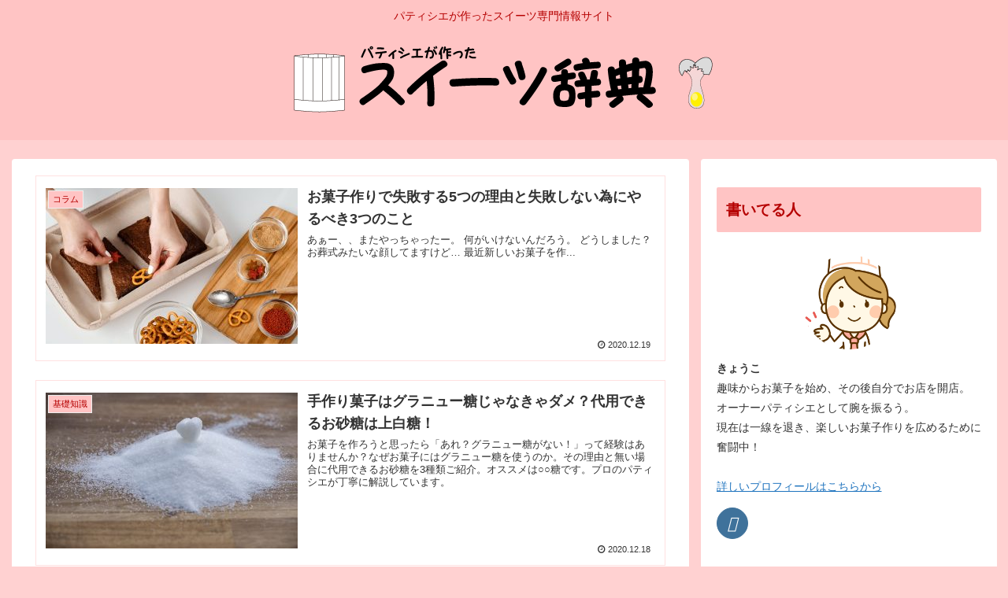

--- FILE ---
content_type: text/html; charset=utf-8
request_url: https://www.google.com/recaptcha/api2/aframe
body_size: 266
content:
<!DOCTYPE HTML><html><head><meta http-equiv="content-type" content="text/html; charset=UTF-8"></head><body><script nonce="gvSy3f6NQ2Ln6m5BX03wtQ">/** Anti-fraud and anti-abuse applications only. See google.com/recaptcha */ try{var clients={'sodar':'https://pagead2.googlesyndication.com/pagead/sodar?'};window.addEventListener("message",function(a){try{if(a.source===window.parent){var b=JSON.parse(a.data);var c=clients[b['id']];if(c){var d=document.createElement('img');d.src=c+b['params']+'&rc='+(localStorage.getItem("rc::a")?sessionStorage.getItem("rc::b"):"");window.document.body.appendChild(d);sessionStorage.setItem("rc::e",parseInt(sessionStorage.getItem("rc::e")||0)+1);localStorage.setItem("rc::h",'1768962114114');}}}catch(b){}});window.parent.postMessage("_grecaptcha_ready", "*");}catch(b){}</script></body></html>